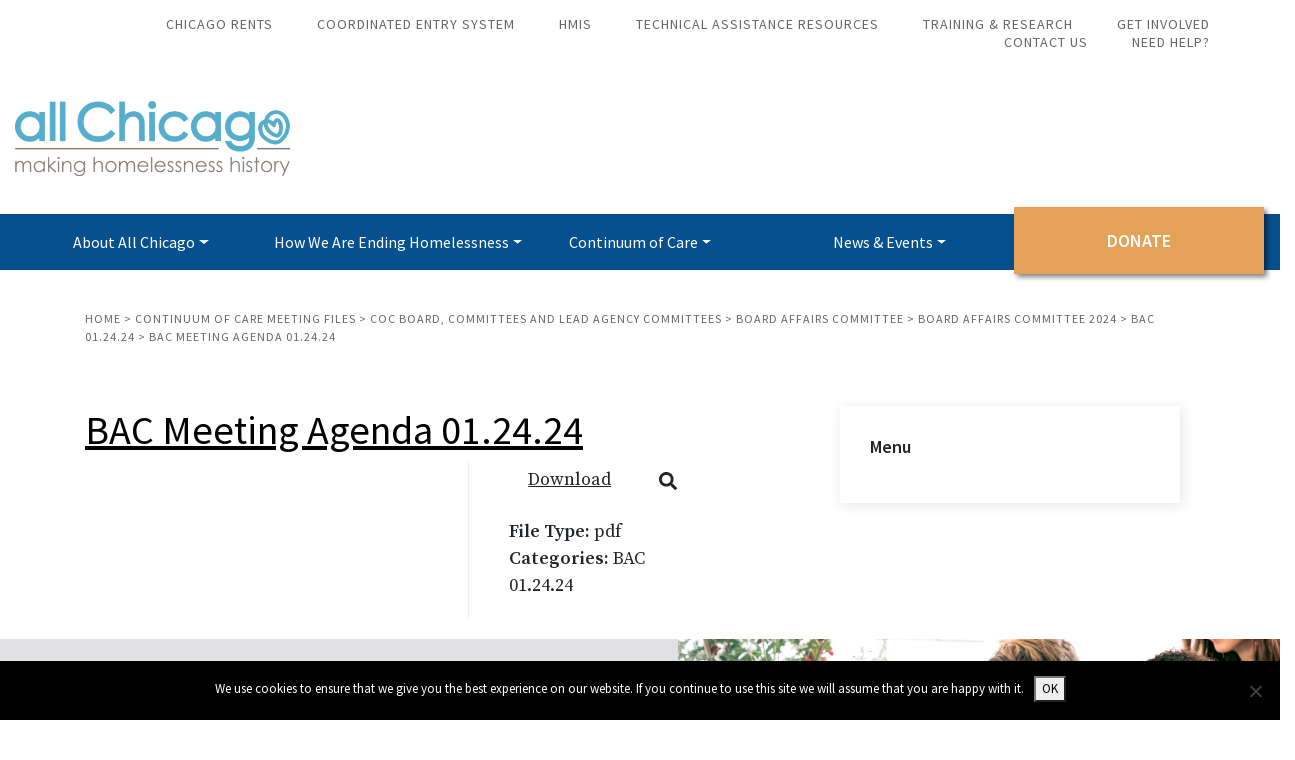

--- FILE ---
content_type: text/css
request_url: https://allchicago.org/wp-content/themes/bootstrap-basic4-child/style.css?ver=1
body_size: 6688
content:
/*
Theme Name: AllChicago.org Theme
Theme URI: 
Template: bootstrap-basic4
Author: 
Author URI:
Description: Custom theme for All Chicago website
Version: 1
License: 
License URI: 
Text Domain: bootstrap-basic4-child
Domain Path:
Tags: 
*/



/* CUSTOM COLOR PALETTE */
:root {
	/* COLORS */
	--global--color-all-chicago-light-blue: #00aed8;
	--global--color-all-chicago-dark-blue: #06508f;
	--global--color-all-chicago-orange: #e6a158;
	--global--color-all-chicago-yellow: #fff10a;
	--global--color-all-chicago-gray: #63666a;
	--global--color-just-black: #000;
	--global--color-just-white: #fff;
}

body {
	/* BLOCK EDITOR PRESETS */
	--wp--preset--color--all-chicago-light-blue: #00aed8;
	--wp--preset--color--all-chicago-dark-blue: #06508f;
	--wp--preset--color--all-chicago-orange: #e6a158;
	--wp--preset--color--all-chicago-yellow: #fff10a;
	--wp--preset--color--all-chicago-gray: #63666a;
	--wp--preset--color--just-black: #000;
	--wp--preset--color--just-white: #fff;
}

.has-all-chicago-light-blue-background-color {
    background-color: #00aed8;
}
 
.has-all-chicago-light-blue-color {
    color: #00aed8;
}
 
.has-all-chicago-light-blue-border-color {
    color: #00aed8;
}

.has-all-chicago-dark-blue-background-color {
    background-color: #06508f;
}
 
.has-all-chicago-dark-blue-color {
    color: #06508f;
}
 
.has-all-chicago-dark-blue-border-color {
    color: #06508f;
}

.has-all-chicago-orange-background-color {
    background-color: #e6a158;
}
 
.has-all-chicago-orange-color {
    color: #e6a158;
}
 
.has-all-chicago-orange-border-color {
    color: #e6a158;
}

.has-all-chicago-yellow-background-color {
    background-color: #fff10a;
}
 
.has-all-chicago-yellow-color {
    color: #fff10a;
}
 
.has-all-chicago-yellow-border-color {
    color: #fff10a;
}

.has-all-chicago-gray-background-color {
    background-color: #63666a;
}
 
.has-all-chicago-gray-color {
    color: #63666a;
}
 
.has-all-chicago-gray-border-color {
    color: #63666a;
}

.has-just-black-background-color {
    background-color: #000;
}
 
.has-just-black-color {
    color: #000;
}
 
.has-just-black-border-color {
    color: #000;
}

.has-just-white-background-color {
    background-color: #fff;
}
 
.has-just-white-color {
    color: #fff;
}
 
.has-just-white-border-color {
    color: #fff;
}



/* TEXT & LINKS */
 html body {
	font-size: 18px;
	font-family: 'Source Serif Pro', serif;
 }
 
 p {
	 line-height: 1.5;
	 margin-bottom: 20px;
 }
 
 h1, h2, h3, h4, h5, h6 {
	 font-weight: 600;
	 font-family: 'Source Sans Pro', sans-serif;
 }
 
 a, body a {
	color: #E6A158;	 
	text-decoration: underline;
 }
 
 a:hover, a:active, a:focus, body a:hover, body a:active, body a:focus {
	color: #06508F;
 }
 
 
 
 /* IMAGES */
 img {
	 max-width: 100%;
	 height: auto;
 }
 
 

/* FORMS */
.gform_wrapper {
	font-family: 'Source Sans Pro', sans-serif;
}

input[type="submit"] {
	color: #fff;
	padding: 8px 30px;
	text-transform: uppercase;
	letter-spacing: 1px;
	background-color: #00ADDA;
	border: 1px solid #00ADDA;
	font-family: 'Source Sans Pro', sans-serif;
}

input[type="submit"]:hover, input[type="submit"]:focus, input[type="submit"]:active {
	background-color: #06508F;
	border-color: #06508F;
}



/* MAIN MENU */
.navbar.bg-light {
	background-color: transparent !important;
}

body .navbar.bg-light {
	background-color: #06508F !important;
}

body .mr-auto {
	width: 100%;
}

ul#bb4-primary-menu li {
	width: 20%;
	text-align: center;
}

ul#bb4-primary-menu li a {
	font-family: 'Source Sans Pro', sans-serif;
	color: #fff;
	font-size: 16px;
	text-decoration: none;
}

ul#bb4-primary-menu li a:hover, ul#bb4-primary-menu li a:focus, ul#bb4-primary-menu li a:active {
	color: #E6A158;
}

ul#bb4-primary-menu li:last-child a {
	text-transform: uppercase;
	color: #fff;
	font-weight: 600;
	font-size: 18px;
	background-color: #E6A158;
	margin-top: -15px;
	margin-bottom: -15px;
	padding-top: 20px;
	padding-bottom: 20px;
	box-shadow: 3px 3px 5px rgba(0,0,0,0.5);
	transition: ease 1s;
}

ul#bb4-primary-menu li:last-child a:hover, ul#bb4-primary-menu li:last-child a:focus, ul#bb4-primary-menu li:last-child a:active {
	background-color: #00AED8;
	text-decoration: none;
}

body .dropdown-menu {
	background-color: #06508F;
}

body .dropdown-item.active {
	background-color: #00AED8;
}

body .dropdown-item.active a {
	color: #E6A158;
}



/* UTILITY NAV */
.utilitynav {
	margin-top: 15px;
	text-align: right;
}

.row.utilitynav {
	margin-left: inherit;
	margin-right: inherit;
}

.utilitynav ul.menu {
	list-style: none;
	margin-left: 0;
	margin-right: 35px;
	margin-bottom: 0;
	line-height: 1;
}

.utilitynav ul.menu li {
	display: inline-block;
	margin-left: 20px;
	margin-right: 20px;
	line-height: 1;
}

.utilitynav ul.menu li a {
	text-transform: uppercase;
	color: #63666A;
	font-size: 14px;
	font-family: 'Source Sans Pro', sans-serif;
	letter-spacing: 1px;
	text-decoration: none;
}

.utilitynav ul.menu li a:hover, .utilitynav ul.menu li a:active, .utilitynav ul.menu li a:focus {
	color: #06508F;
	text-decoration: underline;
}



/* LOGO */
.row.site-branding {
	margin-left: inherit;
	margin-right: inherit;
}

body .site-title {
	margin-top: 0;
}

.site-title img {
	width: 275px;
	height: auto;
	margin-bottom: 20px;
}



/* BUTTONS */
.wp-block-button.aligncenter {
	display: flex;
	align-items: center;
}

.wp-block-button.aligncenter a.wp-block-button__link {
	margin-left: auto;
	margin-right: auto;
}

body .is-style-outline > .wp-block-button__link:not(.has-text-color) {
	color: #000;
}



/* HOMEPAGE */
body #main .post, body #main .page {
	border: none;
}

.home .page-header {
	margin-bottom: 0;
}

.home #content {
	background-position: center top;
	background-repeat: no-repeat;
	background-size: contain;
}

.home #content.row-with-vspace {
	margin-bottom: 0;
}

.home #main article {
	color: #fff;
	text-align: center;
	padding-left: 20%;
	padding-right: 20%;
	padding-top: 80px;
	padding-bottom: 0px;
}

.home #main article h1.entry-title {
	display: none;
}

.home #main article h1 {
	font-weight: 600;
	font-size: 3rem;
	margin-bottom: 40px;
	text-shadow: 2px 2px 5px rgba(0, 0, 0, 1);
}

.home #main article .is-style-outline {
	color: #fff;
	font-family: 'Source Sans Pro', sans-serif;
	border: none;
	border-radius: 3px;
}

.home #main article .wp-block-button__link {
	font-size: 16px;
	-webkit-box-shadow: 2px 2px 5px 0px rgba(0,0,0,0.75);
	-moz-box-shadow: 2px 2px 5px 0px rgba(0,0,0,0.75);
	box-shadow: 2px 2px 5px 0px rgba(0,0,0,0.75);
	background-color: #00AED8;
	border-radius: 3px;
	letter-spacing: 1px;
	padding: 8px 25px;
	border: 2px solid #fff;
	transition: ease 1s;
}

.home #main article .wp-block-button__link:hover, .home #main article .wp-block-button__link:focus, .home #main article .wp-block-button__link:active {
	background-color: #06508F;
	text-decoration: none;
	color: #fff;
}

.homepage-introduction {
	padding: 80px;
}

.homepage-introduction .homepagestats {
	float: right;
	background-color: rgba(0,0,0,0.03);
	padding: 30px 35px;
	margin-left: 180px;
}

.homepage-introduction .homepagestats h2 {
	text-align: right;
	line-height: 30px;
}

.homepage-introduction .homepagestats h5 {
	line-height: 30px;
}

.homepage-introduction .wp-block-separator {
	border-bottom: 1px solid #000;
}

.homepage-introduction .wp-block-separator:not(.is-style-wide):not(.is-style-dots) {
	max-width: 100%;
}

.homepage-introduction p {
	font-family: 'Source Sans Pro', sans-serif;
}

.homepage-introduction .homepagestats table td {
	vertical-align: middle;
	padding-left: 15px;
	padding-right: 15px;
	height: 80px;
}

.homepagestatsnumber {
	color: #E6A158;
	font-size: 30px;
	font-family: 'Source Sans Pro', sans-serif;
}

.homepagestatslabel {
	font-family: 'Source Sans Pro', sans-serif;
	font-size: 16px;
	letter-spacing: 1px;
	font-weight: 600;
}

.homepage-ending {
	background-color: rgba(0,173,218,0.6);
	padding: 80px;
	font-family: 'Source Sans Pro', sans-serif;
}

.homepage-ending h2 .small {
	font-size: 24px;
}

.homepage-ending h2 {
	font-size: 34px;
	margin-bottom: 10px;
}

.homepage-ending hr {
	margin: 0 auto 50px;
	border-bottom: 1px solid rgba(255,255,255,0.3);
}

.homepage-ending .wp-block-separator:not(.is-style-wide):not(.is-style-dots) {
	max-width: 1100px;
	width: 1100px;
}

.homepage-ending h6 {
	font-size: 26px;
	font-weight: 600;
}

.homepage-ending img {
	width: 65px;
	height: 69px;
	opacity: 0.5;
}

.homepage-ending p {
	font-size: 16px;
	padding-left: 12%;
	padding-right: 12%;
}

.homepage-ending .is-style-outline {
	color: #06508F;
	font-family: 'Source Sans Pro', sans-serif;
	border: none;
	border-radius: 3px;
}

.homepage-ending .wp-block-button__link {
	font-size: 16px;
	-webkit-box-shadow: 2px 2px 5px 0px rgba(0,0,0,0.75);
	-moz-box-shadow: 2px 2px 5px 0px rgba(0,0,0,0.75);
	box-shadow: 2px 2px 5px 0px rgba(0,0,0,0.75);
	background-color: #fff;
	border-radius: 3px;
	letter-spacing: 1px;
	padding: 10px 20px;
	border: none;
	transition: ease 1s;
}

.homepage-ending .wp-block-button__link:hover, .homepage-ending .wp-block-button__link:active, .homepage-ending .wp-block-button__link:focus {
	background-color: var(--global--color-all-chicago-yellow);
	text-decoration: none;
	font-weight: bold;
}

.homepage-events {
	padding: 60px 120px;
}

.homepage-events .widget_text {
	float: left;
	width: 50%;
}
 
.homepage-events .widget_text h2 {
	border-bottom: 1px solid #000;
	padding-bottom: 10px;
	width: 240px;
}

.homepage-events .tribe-events-adv-list-widget {
	float: right;
	width: 50%;
}

.homepage-events:after {
  content: "";
  clear: both;
  display: table;
}

.home .eventcategory {
	text-transform: uppercase;
	letter-spacing: 1px;
	font-family: 'Source Sans Pro', sans-serif;
	color: #63666A;
	font-family: 15px;
}

.home .tribe-mini-calendar-event .list-date {
	display: none;
}

.home .tribe-mini-calendar-event .list-info h2 a {
	color: #06508F;
	font-weight: 600;
	font-size: 26px;
	text-decoration: none;
}

.home .tribe-events-duration {
	font-family: 'Source Sans Pro', sans-serif;
	text-transform: uppercase;
	letter-spacing: 1px;
	font-weight: 400;
	font-size: 18px;
}

.home .tribe-mini-calendar-event {
	border-bottom: none;
	margin-bottom: 40px;
}

.home .tribe-events-widget-link {
	display: none;
}

.homepage-news {
	margin-bottom: 130px;
}

.homepage-news h2 {
	text-align: center;
	margin-bottom: 40px;
}

.homepage-news .rpwe-block li {
	border-bottom: none;
	width: 25%;
	display: inline-block;
	text-align: center;
	margin: 0 4% !important;
	border-radius: 5px;
	-webkit-box-shadow: 3px 3px 5px 0px rgba(0,0,0,0.3);
-moz-box-shadow: 3px 3px 5px 0px rgba(0,0,0,0.3);
box-shadow: 3px 3px 5px 0px rgba(0,0,0,0.3);
min-height: 353px;
}

.homepage-news .rpwe-thumb {
	border: none !important;
	max-width: 100%;
	height: auto;
	padding: 0px !important;
	width: 100%;
}

.homepage-news .rpwe-block h3 {
	font-size: 20px !important;
	padding: 20px;
}

.homepage-news .rpwe-block h3 a {
	color: #000;
}

.homepage-news .rpwe-block h3 a:hover, .homepage-news .rpwe-block h3 a:focus, .homepage-news .rpwe-block h3 a:active {
	color: #000;
}

.homepage-feature {
	margin-bottom: 60px;
}

.homepage-feature .wp-block-media-text {
	background-color: #E6A158;
}

.homepage-feature .wp-block-media-text .wp-block-media-text__content {
	padding-left: 14%;
	padding-right: 14%;
	color: #fff;
}

.homepage-feature .wp-block-media-text .wp-block-media-text__content {
	font-family: 'Source Sans Pro', sans-serif;
}

.homepage-feature .is-style-outline {
	color: #fff;
	font-family: 'Source Sans Pro', sans-serif;
	border: none;
	border-radius: 3px;
}

.homepage-feature .wp-block-button__link {
	font-size: 16px;
	-webkit-box-shadow: 2px 2px 5px 0px rgba(0,0,0,0.75);
	-moz-box-shadow: 2px 2px 5px 0px rgba(0,0,0,0.75);
	box-shadow: 2px 2px 5px 0px rgba(0,0,0,0.75);
	background-color: #00AED8;
	border-radius: 3px;
	letter-spacing: 1px;
	padding: 10px 20px;
	border: none;
	transition: ease 1s;
}

.homepage-feature .wp-block-button__link:hover, .homepage-feature .wp-block-button__link:focus, .homepage-feature .wp-block-button__link:active {
	background-color: #06508F;
	text-decoration: none;
}

.homepage-feature .wp-block-media-text h2 {
	color: #fff;
}

.homepage-feature .wp-block-separator {
	border-color: #fff;
}

.home .rpwe-block ul {
	display: flex;
}



/* BREADCRUMBS */
.breadcrumbs {
	margin-bottom: 60px;
}

.breadcrumbs, .breadcrumbs a {
	text-transform: uppercase;
	letter-spacing: 1px;
	font-size: 12px;
	color: #63666A;
	text-decoration: none;
	font-family: 'Source Sans Pro', sans-serif;
}

.breadcrumbs a:hover, .breadcrumbs a:focus, .breadcrumbs a:active {
	color: #E6A158;
	text-decoration: underline;
}



/* DEFAULT PAGE TEMPLATE */
.featuredimage img {
	width: 100%;
	max-width: 100%;
	height: auto;
}

.featuredimage {
	margin-top: 20px;
	margin-bottom: 20px;
}

#main.col-md-9.site-main {
	padding-left: 0;
	float: left;
	width: 60%;
	max-width: 60%;
}

#main.col-md-9.site-main article {
	padding-top: 0;
	padding-left: 0;
}

body #main .attachment .entry-title, body #main .post .entry-title, body #main .page .entry-title {
	font-weight: 600;
}



/* DEFAULT SINGLE PAGE TEMPLATE */
h1 a {
	color: #000;
}

h1 a:hover, h1 a:focus, h1 a:active {
	color: #666;
	text-decoration: none;
}

#main .post .entry-header .entry-meta.entry-date, #main .entry-header .entry-meta.entry-date {
	font-size: 14px;
	letter-spacing: 1px;
	color: #000;
	font-family: 'Source Sans Pro', sans-serif;
	margin-bottom: 40px;
}



/* LANDING PAGE TEMPLATE */
.page-template-page_landingpage .page-header {
	margin-bottom: 0;
}

body.page-template-page_landingpage #main article {
	padding: 0;
}

.page-template-page_landingpage header.entry-header {
	text-align: center;
	color: #fff;
	padding-top: 150px;
	padding-bottom: 150px;
	background-repeat: no-repeat;
	background-position: center center;
	background-size: cover;
	margin-bottom: 20px;
	text-shadow: 2px 2px 5px rgba(0, 0, 0, 1);
}

.page-template-page_landingpage header.entry-header h1 {
	font-size: 3rem;
}

.page-template-page_landingpage .breadcrumbs {
	margin-bottom: 75px;
	padding-left: 10%;
}

.page-template-page_landingpage .entry-content > p {
	padding-left: 10%;
	padding-right: 10%;
}

.page-template-page_landingpage .entry-content > ul {
	padding-left: 10%;
	padding-right: 10%;
}

.page-template-page_landingpage .wp-block-columns {
	padding-left: 10%;
	padding-right: 10%;
	margin-top: 40px;
	margin-bottom: 40px;
}

.page-template-page_landingpage .wp-block-columns .wp-block-column {
	padding-left: 1%;
	padding-right: 1%;
}

.page-template-page_landingpage .wp-block-separator {
	padding-left: 10%;
	padding-right: 10%;
}

.page-template-page_landingpage .page-container h2 {
	color: #06508F;
	margin-bottom: 40px;
	margin-top: 40px;
}

.featuredarea {
	padding-left: 10%;
	padding-right: 10%;
}

.featuredarea p {
	width: 50%;
	float: left;
	margin-right: 10%;
}

.custombox {
	border: 1px solid #63666A;
	padding: 30px;
	width: 30%;
	float: right;
}

.custombox ul li {
	line-height: 2;
	list-style-image: url('https://allchicago.org/wp-content/themes/bootstrap-basic4-child/arrow_black.png');
}

.custombox ul li a {
	color: #000;
	font-family: 'Source Sans Pro', sans-serif;
}

.custombox ul li a:hover, .custombox ul li a:active, .custombox ul li a:focus {
	color: #63666A;
}

.featuredarea:after {
  content: "";
  clear: both;
  display: table;
}

.has-medium-font-size {
	font-size: 28px;
	font-family: 'Source Sans Pro', sans-serif;
}

.wp-block-media-text {
	background-color: rgba(99,102,106,0.1);
}

.wp-block-media-text h2 {
	color: #000;
}

.wp-block-separator:not(.is-style-wide):not(.is-style-dots) {
	max-width: 400px;
}

.wp-block-separator {
	border-bottom: 1px solid #63666A;
}

details {
	margin: 0 auto 40px;
	width: 50%;
}

.col-md-9  details {
	width: 100%;
}

details summary {
	color: #fff;
	font-family: 'Source Sans Pro', sans-serif;
	padding: 10px 30px;
	border-radius: 3px;
	background-color: #00AED8;
	letter-spacing: 1px;
	font-weight: 400;
}

details p {
	padding: 20px;
}

.page-template-page_landingpage .entry-content > h2:not(.has-text-align-center) {
	padding-left: 10%;
}



/* DONATE PAGE TEMPLATE */
.page-template-page_donatepage .page-header {
	margin-bottom: 0;
}

body.page-template-page_donatepage #main article {
	padding: 0;
}

.page-template-page_donatepage header.entry-header {
	text-align: center;
	color: #fff;
	padding-top: 150px;
	padding-bottom: 150px;
	background-repeat: no-repeat;
	background-position: center center;
	background-size: cover;
	margin-bottom: 20px;
	text-shadow: 2px 2px 5px rgba(0, 0, 0, 1);
}

.page-template-page_donatepage header.entry-header h1 {
	font-size: 3rem;
}

.page-template-page_donatepage .breadcrumbs {
	margin-bottom: 75px;
	padding-left: 10%;
}

.page-template-page_donatepage .entry-content p {
	padding-left: 15%;
	padding-right: 15%;
}

.page-template-page_donatepage .entry-content .is-style-outline {
	color: #fff;
	font-family: 'Source Sans Pro', sans-serif;
	border: none;
	border-radius: 3px;
}

.page-template-page_donatepage .entry-content .wp-block-button__link {
	font-size: 16px;
	-webkit-box-shadow: 2px 2px 5px 0px rgba(0,0,0,0.75);
	-moz-box-shadow: 2px 2px 5px 0px rgba(0,0,0,0.75);
	box-shadow: 2px 2px 5px 0px rgba(0,0,0,0.75);
	background-color: #E6A158;
	border-radius: 3px;
	letter-spacing: 1px;
	padding: 10px 20px;
	border: none;
	transition: ease 1s;
}

.page-template-page_donatepage .entry-content .wp-block-button__link:hover, .page-template-page_donatepage .entry-content .wp-block-button__link:active, .page-template-page_donatepage .entry-content .wp-block-button__link:focus {
	background-color: #06508F;
	text-decoration: none;
}

.is-style-outline > .wp-block-button__link:not(.has-background), .wp-block-button__link.is-style-outline:not(.has-background) {
	background-color: #fff;
}

p.donatefeature {
	background-color: rgba(0,173,218,0.6);
	padding-top: 65px;
	padding-bottom: 40px;
	text-align: center;
	font-size: 26px;
	margin-bottom: 0;
	font-family: 'Source Sans Pro', sans-serif;
	margin-top: 60px;
	line-height: 1.2;
}

.page-template-page_donatepage .wp-block-columns {
	background-color: rgba(0,173,218,0.6);
	padding-left: 10%;
	padding-right: 10%;
	padding-bottom: 65px;
	margin-bottom: 60px;
}

.page-template-page_donatepage .wp-block-columns h6 {
	font-size: 26px;
	font-weight: 600;
}

.page-template-page_donatepage .wp-block-columns img {
	width: 65px;
	height: 69px;
	opacity: 0.5;
}

.page-template-page_donatepage .wp-block-columns p {
	font-size: 16px;
	padding-left: 12%;
	padding-right: 12%;
	font-family: 'Source Sans Pro', sans-serif;
}

.page-template-page_donatepage .entry-content details p {
	padding-left: 10%;
	padding-right: 10%;
}



/* BOARD PAGE */
.page-template-page_boardpage .page-header {
	margin-bottom: 0;
}

body.page-template-page_boardpage #main article {
	padding: 0;
}

.page-template-page_boardpage header.entry-header {
	text-align: center;
	color: #fff;
	padding-top: 150px;
	padding-bottom: 150px;
	background-repeat: no-repeat;
	background-position: center center;
	background-size: cover;
	margin-bottom: 20px;
	text-shadow: 2px 2px 5px rgba(0, 0, 0, 1);
}

.page-template-page_boardpage header.entry-header h1 {
	font-size: 3rem;
}

.page-template-page_boardpage .breadcrumbs {
	margin-bottom: 75px;
	padding-left: 15%;
}

.page-template-page_boardpage .entry-content {
	padding-left: 15%;
	padding-right: 15%;
}

.staffblock {
	min-height: 170px;
}

.boardblock, .staffblock {
	width: 33.33%;
	padding-right: 2%;
	margin-bottom: 40px;
	float: left;
	min-height: 100px;
}

.staffblock.executive {
	width: 50%;
	padding-right: 5%;
}

.staffblock:nth-child(3n):after {
	clear: both;
}

.staffblock.executive:nth-child(3n):after {
	clear: inherit;
}

.staffblock:nth-child(2n):after {
	clear: both;
}

.boardblock h3, .staffblock h3 {
	font-weight: bold;
	font-size: 20px;
	margin-bottom: 5px;
}

.boardblock p.affiliation, .staffblock p.jobtitle {
	text-transform: uppercase;
	letter-spacing: 1px;
	font-family: 'Source Sans Pro', sans-serif;
	font-size: 16px;
}



/* STAFF PAGE */
.page-template-page_staffpage .page-header {
	margin-bottom: 0;
}

body.page-template-page_staffpage #main article {
	padding: 0;
}

.page-template-page_staffpage header.entry-header {
	text-align: center;
	color: #fff;
	padding-top: 150px;
	padding-bottom: 150px;
	background-repeat: no-repeat;
	background-position: center center;
	background-size: cover;
	margin-bottom: 20px;
	text-shadow: 2px 2px 5px rgba(0, 0, 0, 1);
}

.page-template-page_staffpage header.entry-header h1 {
	font-size: 3rem;
}

.page-template-page_staffpage .breadcrumbs {
	margin-bottom: 75px;
	padding-left: 10%;
}

.page-template-page_staffpage .entry-content {
	padding-left: 10%;
	padding-right: 10%;
}

.page-template-page_staffpage .wp-block-media-text__content {
	font-family: 'Source Sans Pro', sans-serif;
}

.page-template-page_staffpage .wp-block-media-text__content h2 {
	font-weight: 600;
	font-size: 40px;
	margin-bottom: 0;
}

.page-template-page_staffpage .wp-block-media-text .wp-block-media-text__media {
	padding: 40px;
}

.stafffeaturedimage {
	margin-bottom: 20px;
}



/* LATEST NEWS PAGE */
.page-template-page_latestnews .page-header {
	margin-bottom: 0;
}

body.page-template-page_latestnews #main article {
	padding: 0;
}

.page-template-page_latestnews header.entry-header {
	text-align: center;
	color: #fff;
	padding-top: 150px;
	padding-bottom: 150px;
	background-repeat: no-repeat;
	background-position: center center;
	background-size: cover;
	margin-bottom: 20px;
	text-shadow: 2px 2px 5px rgba(0, 0, 0, 1);
}

.page-template-page_latestnews header.entry-header h1 {
	font-size: 3rem;
}

.page-template-page_latestnews .breadcrumbs {
	margin-bottom: 75px;
	padding-left: 15%;
}

.page-template-page_latestnews .entry-content {
	padding-left: 15%;
	padding-right: 15%;
}

.page-template-page_latestnews .entry-content table td {
	vertical-align: top;
}

.newscategory, .blogblock h2, .blogblock .entry-date, .blogblock .entry-content {
	margin-left: 40px;
}

.blogblock h2 a {
	color: #000;
	font-size: 32px;
	line-height: 1.1;
	text-decoration: none;
}

.blogblock h2 {
	margin-bottom: 0px;
}

.blogblock .entry-date {
	font-family: 'Source Sans Pro', sans-serif;
	text-transform: uppercase;
	letter-spacing: 1px;
	font-size: 16px;
	margin-bottom: 20px;
}

.blogblock .entry-content {
	padding-left: 0;
	padding-right: 0;
	font-family: 'Source Sans Pro', sans-serif;
}

.newscategory ul li {
	list-style: none;
}

.newscategory ul {
	padding-left: 0;
	margin-bottom: 20px;
}

.newscategory ul li a {
	color: #63666A;
	font-size: 16px;
	letter-spacing: 1px;
	font-family: 'Source Sans Pro', sans-serif;
	text-transform: uppercase;
	text-decoration: none;
}



/* BLOG PAGE */
.page-template-page_blog .page-header {
	margin-bottom: 0;
}

body.page-template-page_blog #main article {
	padding: 0;
}

.page-template-page_blog header.entry-header {
	text-align: center;
	color: #fff;
	padding-top: 150px;
	padding-bottom: 150px;
	background-repeat: no-repeat;
	background-position: center center;
	background-size: cover;
	margin-bottom: 20px;
	text-shadow: 2px 2px 5px rgba(0, 0, 0, 1);
}

.page-template-page_blog header.entry-header h1 {
	font-size: 3rem;
}

.page-template-page_blog .breadcrumbs {
	margin-bottom: 75px;
	padding-left: 15%;
}

.page-template-page_blog .entry-content {
	padding-left: 15%;
	padding-right: 15%;
}

.page-template-page_blog .blogblock .entry-content {
	padding-left: 0;
	padding-right: 0;
}

.page-template-page_blog .entry-content table td {
	vertical-align: top;
}



/* IN THE NEWS PAGE */
.page-template-page_inthenews .page-header {
	margin-bottom: 0;
}

body.page-template-page_inthenews #main article {
	padding: 0;
}

.page-template-page_inthenews header.entry-header {
	text-align: center;
	color: #fff;
	padding-top: 150px;
	padding-bottom: 150px;
	background-repeat: no-repeat;
	background-position: center center;
	background-size: cover;
	margin-bottom: 20px;
	text-shadow: 2px 2px 5px rgba(0, 0, 0, 1);
}

.page-template-page_inthenews header.entry-header h1 {
	font-size: 3rem;
}

.page-template-page_inthenews .breadcrumbs {
	margin-bottom: 75px;
	padding-left: 15%;
}

.page-template-page_inthenews .entry-content {
	padding-left: 15%;
	padding-right: 15%;
}

.page-template-page_inthenews .blogblock .entry-content {
	padding-left: 0;
	padding-right: 0;
}

.page-template-page_inthenews .entry-content table td {
	vertical-align: top;
}

.page-template-page_inthenews .newscategory {
	color: #63666A;
	font-size: 16px;
	letter-spacing: 1px;
	font-family: 'Source Sans Pro', sans-serif;
	text-transform: uppercase;
	margin-bottom: 20px;
}



/* EVENTS */
body.events-gridview, body.events-gridview p {
	font-family: 'Source Sans Pro', sans-serif;
}

body .tribe-events-notices {
	background-color: #00AED8;
	color: #fff;
	text-shadow: none;
	border-color: #00AED8;
}

#tribe-events-content a {
	color: #000;
}

#tribe-events .tribe-events-button, #tribe-events .tribe-events-button:hover, #tribe_events_filters_wrapper input[type="submit"], .tribe-events-button, .tribe-events-button.tribe-active:hover, .tribe-events-button.tribe-inactive, .tribe-events-button:hover, .tribe-events-calendar td.tribe-events-present div[id*="tribe-events-daynum-"], .tribe-events-calendar td.tribe-events-present div[id*="tribe-events-daynum-"] > a {
	background-color: #06508F;
}

#tribe-events .tribe-events-button {
	background-color: #666;
	font-family: 'Source Sans Pro', sans-serif;
}

#tribe-bar-filters-wrap, #tribe-bar-views, .tribe-grid-content-wrap, .tribe-events-nav-next, .tribe-events-nav-previous {
	font-family: 'Source Sans Pro', sans-serif;
}

.events-gridview.events-archive #tribe-events-content .tribe-events-category-continuum-of-care-meeting h3 a {
	color: #63666A;
}

.events-gridview.events-archive #tribe-events-content .tribe-events-category-training h3 a {
	color: #E6A158;
}

.events-gridview.events-archive #tribe-events-content .tribe-events-category-special-event h3 a {
	color: #CA0A0D;
}

.events-gridview.events-archive #tribe-events-content .tribe-events-category-all-chicago-meeting h3 a {
	color: #06508F;
}

.events-gridview.events-archive #tribe-events-content .tribe-events-category-other h3 a {
	color: #333;
}



.events-list.events-archive #tribe-events-content .tribe-events-category-continuum-of-care-meeting h3 a {
	color: #63666A;
}

.events-list.events-archive #tribe-events-content .tribe-events-category-training h3 a {
	color: #E6A158;
}

.events-list.events-archive #tribe-events-content .tribe-events-category-special-event h3 a {
	color: #CA0A0D;
}

.events-list.events-archive #tribe-events-content .tribe-events-category-all-chicago-meeting h3 a {
	color: #06508F;
}

.events-list.events-archive #tribe-events-content .tribe-events-category-other h3 a {
	color: #333;
}



/* SEARCH RESULTS */
.search-results .entry-meta {
	display: none;
}

.search-results #main .page, .search-results #main .post {
	padding-top: 0;
	padding-left: 0;
}

.search-results #main .page .entry-title, .search-results #main .post .entry-title {
	font-weight: 400;
}



/* SIDEBAR */
#sidebar-right {
	float: right;
}

#sidebar-right ul li {
	padding-top: 10px;
	padding-bottom: 10px;
	border-bottom: 1px solid #ddd;
}

#sidebar-right ul li:last-child {
	border-bottom: none;
}

#sidebar-right ul li a {
	color: #000;
	text-decoration: none;
}

#sidebar-right ul li a:hover, #sidebar-right ul li a:focus, #sidebar-right ul li a:active {
	text-decoration: underline;
}

.single #sidebar-right ul.sub-menu {
	display: none;
}

#sidebar-right .current_page_item > a {
	font-weight: bold;
}

#sidebar-right ul li, .page #sidebar-right ul li ul li {
	display: none;
}

#sidebar-right ul li.current-menu-ancestor, #sidebar-right ul li.current-menu-parent, #sidebar-right .current_page_item, #sidebar-right ul li.current-menu-ancestor ul li, #sidebar-right ul li.current-menu-parent ul li {
	display: inherit;
}

body #sidebar-left .widget, body #sidebar-right .widget {
	border: none;
	font-family: 'Source Sans Pro', sans-serif;
	box-shadow: 2px 2px 12px rgba(0, 0, 0, 0.1);
	padding: 30px;
}

#sidebar-left .widget .widget-title, #sidebar-right .widget .widget-title {
	font-weight: bold;
}



/* SOCIAL SHARE TOOL */
.ssba.ssbp-wrap {
	display: none;
}

#main article .entry-content .ssba.ssbp-wrap {
	display: inherit;
	margin-top: 40px;
	margin-bottom: 40px;
}

.ssba-share-text {
	text-transform: uppercase;
	color: #000;
	letter-spacing: 1px;
	font-family: 'Source Sans Pro', sans-serif;
}

#main article .entry-content .ssba.ssbp-wrap br {
		display: none;
	}
	#main article .entry-content .ssba.ssbp-wrap p {
		display: inline;
	}



/* TAGS CATEGORIES */
.cat-links a {
	color: #000;
	font-family: 'Source Sans Pro', sans-serif;
}



/* EMAIL SIGNUP */
.home .emailsignup .wp-block-media-text .wp-block-media-text__content {
	padding-left: 14%;
	padding-right: 14%;
	padding-top: 8%;
	padding-bottom: 8%;
}

.home .emailsignup {
	background-color: rgba(99,102,106,0.1);
	color: #333;
	padding: 0;
	margin-bottom: 0px;
}

.home .emailsignup h2 {
	color: #333;
	font-weight: 700;
}

.emailsignup h2 {
	color: #333;
	font-weight: 700;
}

.emailsignup {
	background-color: rgba(99,102,106,0.1);
	padding: 0;
	margin-bottom: 0px;
}

.emailsignup .wp-block-media-text .wp-block-media-text__content {
	padding-left: 14%;
	padding-right: 14%;
	padding-top: 8%;
	padding-bottom: 8%;
}

.home .emailsignup .wp-block-separator:not(.is-style-wide):not(.is-style-dots) {
	max-width: 550px;
	margin-top: 20px;
	margin-bottom: 20px;
	border-bottom-color: #fff;
}

.home .emailsignup .wp-block-separator.is-style-wide {
	color: #fff;
}

.emailsignup .wp-block-separator:not(.is-style-wide):not(.is-style-dots) {
	max-width: 550px;
	margin-top: 20px;
	margin-bottom: 20px;
	border-bottom-color: #00AED8;
}

.emailsignup p {
	font-family: 'Source Sans Pro', sans-serif;
}

.home .emailsignup .is-style-outline {
	color: #fff;
	font-family: 'Source Sans Pro', sans-serif;
	border: none;
	border-radius: 3px;
}

.home .emailsignup .wp-block-button__link {
	font-size: 16px;
	-webkit-box-shadow: 2px 2px 5px 0px rgba(0,0,0,0.75);
	-moz-box-shadow: 2px 2px 5px 0px rgba(0,0,0,0.75);
	box-shadow: 2px 2px 5px 0px rgba(0,0,0,0.75);
	background-color: #00AED8;
	border-radius: 3px;
	letter-spacing: 1px;
	padding: 10px 20px;
	border: none;
	transition: ease 1s;
}

.home .emailsignup .wp-block-button__link:hover, .home .emailsignup .wp-block-button__link:focus, .home .emailsignup .wp-block-button__link:active {
	background-color: #06508F;
	text-decoration: none;
}

.emailsignup .is-style-outline {
	color: #fff;
	font-family: 'Source Sans Pro', sans-serif;
	border: none;
	border-radius: 3px;
}

.emailsignup .wp-block-button__link {
	font-size: 16px;
	-webkit-box-shadow: 2px 2px 5px 0px rgba(0,0,0,0.75);
	-moz-box-shadow: 2px 2px 5px 0px rgba(0,0,0,0.75);
	box-shadow: 2px 2px 5px 0px rgba(0,0,0,0.75);
	background-color: #E6A158;
	border-radius: 3px;
	letter-spacing: 1px;
	padding: 10px 20px;
	border: none;
	transition: ease 1s;
}

.emailsignup .wp-block-button__link:hover, .emailsignup .wp-block-button__link:focus, .emailsignup .wp-block-button__link:active {
	background-color: #06508F;
	text-decoration: none;
}



/* HOW WE ARE ENDING HOMELESSNESS */
#custom_post_widget-272 {
	background-color: rgba(0,173,218,0.6);
	padding: 80px;
	font-family: 'Source Sans Pro', sans-serif;
}

#custom_post_widget-272 h2 .small {
	font-size: 24px;
}

#custom_post_widget-272 h2 {
	font-size: 34px;
	margin-bottom: 10px;
	color: #000;
}

#custom_post_widget-272 hr {
	margin: 0 auto 50px;
	border-bottom: 1px solid rgba(255,255,255,0.3);
}

#custom_post_widget-272 .wp-block-separator:not(.is-style-wide):not(.is-style-dots) {
	max-width: 900px;
	width: 900px;
}

#custom_post_widget-272 h6 {
	font-size: 26px;
	font-weight: 600;
}

#custom_post_widget-272 img {
	width: 65px;
	height: 69px;
	opacity: 0.5;
}

#custom_post_widget-272 p {
	font-size: 16px;
	padding-left: 10%;
	padding-right: 10%;
}

#custom_post_widget-272 .is-style-outline {
	color: #06508F;
	font-family: 'Source Sans Pro', sans-serif;
	border: none;
	border-radius: 3px;
}

#custom_post_widget-272 .wp-block-button__link {
	font-size: 16px;
	-webkit-box-shadow: 2px 2px 5px 0px rgba(0,0,0,0.75);
	-moz-box-shadow: 2px 2px 5px 0px rgba(0,0,0,0.75);
	box-shadow: 2px 2px 5px 0px rgba(0,0,0,0.75);
	background-color: #fff;
	border-radius: 3px;
	letter-spacing: 1px;
	padding: 10px 20px;
	border: none;
	transition: ease 1s;
}

#custom_post_widget-272 .wp-block-button__link:hover, #custom_post_widget-272 .wp-block-button__link:active, #custom_post_widget-272 .wp-block-button__link:focus {
	background-color: #06508F;
	text-decoration: none;
	color: #fff;
}

.page-template-page_landingpage #custom_post_widget-272 .wp-block-columns {
	padding-left: 0;
	padding-right: 0;
	margin-top: 0;
	margin-bottom: 0;
}



/* COVER BLOCK */
.wp-block-cover__inner-container > p, .wp-block-cover__inner-container > h2, .wp-block-cover__inner-container > h3, .wp-block-cover__inner-container > h4, .wp-block-cover__inner-container > h5, .wp-block-cover__inner-container > h6 {
	margin-bottom: 0;
}

.wp-block-cover-image.has-background-dim::before, .wp-block-cover.has-background-dim::before {
	z-index: inherit;
}


.wp-block-cover-image .wp-block-cover__inner-container, .wp-block-cover .wp-block-cover__inner-container {
/*	z-index: inherit; */
}

body .wp-block-cover-image.has-background-dim::before, body .wp-block-cover.has-background-dim::before {
	opacity: 0;
}

body.wp-block-cover-image.has-background-dim:not(.has-background-gradient)::before, body.wp-block-cover-image .wp-block-cover__gradient-background, .wp-block-cover.has-background-dim:not(.has-background-gradient)::before, body.wp-block-cover .wp-block-cover__gradient-background { 
	opacity: 0;
}



/* BUTTON */
body .wp-block-button__link {
	box-shadow: 2px 2px 5px 0px rgba(0,0,0,0.75);
	font-size: 16px;
	border-radius: 3px;
	letter-spacing: 1px;
	padding: 10px 20px;
	transition: ease 0.3s;
	font-family: 'Source Sans Pro', sans-serif;
}

body .wp-block-button__link:hover, body .wp-block-button__link:active, body .wp-block-button__link:focus {
	text-decoration: none;
	background-color: #000;
	color: #fff;
	transform: translateX(1px);
}

.wp-block-button {
	margin-bottom: 5px;
}



/* FOOTER */
.home .footeremailsignup {
	display: none;
}

body .site-footer {
	border: none;
	background-color: #06508F;
	color: #fff;
	padding: 60px 40px;
	background-image: url('https://allchicago.org/wp-content/uploads/2019/10/foote_bg.png');
	background-position: right bottom;
	background-repeat: no-repeat;
}

body .site-footer a {
	color: #fff;
	text-decoration: none;
}

body .site-footer a:hover, body .site-footer a:focus, body .site-footer a:active {
	text-decoration: underline;
}

body .site-footer table td {
	border: none;
}

.footer-left #custom_post_widget-3 {
	margin-bottom: 100px;
}

.footer-left #custom_post_widget-3 img {
	width: 221px;
	height: auto;
}

.footer-left .widget_search {
	margin-bottom: 20px;
}

.footer-left .widget_search input.form-control {
	width: 180px;
	max-width: 180px;
}

.footer-left .widget_search .btn.btn-outline-secondary {
	background-color: #666;
	color: #fff;
	border-color: #666;
	transition: ease 1s;
}

.footer-left .widget_search .btn.btn-outline-secondary:hover, .footer-left .widget_search .btn.btn-outline-secondary:active, .footer-left .widget_search .btn.btn-outline-secondary:focus {
	background-color: #000;
}

.site-footer .col-md-12 {
	border-top: 1px solid #fff;
	padding: 20px 0;
	margin-top: 40px;
}

.site-footer .col-md-6.footer-left {
	padding-left: 0;
}

.site-footer .col-md-6.footer-right {
	padding-right: 0;
	font-family: 'Source Sans Pro', sans-serif;
	font-size: 14px;
	text-align: right;
}

.site-footer .col-md-6.footer-right table {
	float: right;
}

.site-footer .col-md-6.footer-right td {
	vertical-align: top;
	padding: 0 30px;
}

.site-footer .col-md-6.footer-right h4 {
	font-size: 16px;
	font-weight: 600;
}

.site-footer .col-md-6.footer-right p {
	line-height: 2;
}

.site-footer .col-md-12 table {
	font-family: 'Source Sans Pro', sans-serif;
	letter-spacing: 1px;
	width: 100%;
}

.site-footer .col-md-12 table td {
	width: 50%;
}



/* COOKIE NOTICE */
body .cookie-notice-container {
	 font-family: 'Source Sans Pro', sans-serif;
}

body .cn-button.bootstrap {
	background-color: #06508F;
	background-image: linear-gradient(to bottom,#0088cc,#06508F);
}



/* SPECIAL ANNOUNCEMENT */
.special-announcement {
	background-color: #00AED8;
	color: #fff;
}

.special-announcement a, .special-announcement a:hover, .special-announcement a:focus, .special-announcement a:active {
	color: #fff;
	text-decoration: underline;
}

.special-announcement p {
	margin-bottom: 0;
}

.special-announcement summary {
	width: 100%;
	margin: 0 auto;
	padding: 20px 0;
}

.special-announcement details {
	padding: 0;
	font-weight: inherit;
	background-color: inherit;
	width: 80%;
	margin: 0 auto;
}

.special-announcement details p {
	padding: 0;
}


/* MOBILE STYLES */

@media only screen and (max-width: 375px) {
	.home #main article {
		padding-top: 200px;
	}
	.home #main article h1 {
		font-size: 1.5rem;
	}
}

@media only screen and (max-width: 768px) {
	.utilitynav li#menu-item-255, .utilitynav li#menu-item-260 {
		display: none;
	}
	.site-branding .widget {
		text-align: center;
	}
	.utilitynav ul.menu li {
		margin-bottom: 20px;
		margin-left: 0;
		margin-right: 10px;
	}
	.utilitynav li#menu-item-258, .utilitynav li#menu-item-259 {
		display: none;
	}
	.utilitynav ul.menu {
		padding: 0;
		margin: 0
	}
	ul#bb4-primary-menu li {
		width: 100%;
		text-align: left;
		padding-left: 20px;
	}
	ul#bb4-primary-menu li:last-child a {
		background-color: transparent;
		box-shadow: none;
	}
	ul#bb4-primary-menu li:last-child a:hover, ul#bb4-primary-menu li:last-child a:focus, ul#bb4-primary-menu li:last-child a:active {
		background-color: transparent;
	}
	body .dropdown-menu {
		border: none;
	}
	body .navbar-light .navbar-toggler-icon {
		background-image: url("data:image/svg+xml,%3csvg viewBox='0 0 30 30' xmlns='http://www.w3.org/2000/svg'%3e%3cpath stroke='rgba(255, 255, 255, 1)' stroke-width='2' stroke-linecap='round' stroke-miterlimit='10' d='M4 7h22M4 15h22M4 23h22'/%3e%3c/svg%3e");
	}
	body .navbar-light .navbar-toggler {
		border-color: #fff;
	}
	#site-footer .widget_custom_post_widget table td {
		display: block;
		width: 100%;
	}
	body .site-footer .col-md-6.footer-right {
		text-align: left !important;
		padding-left: 0;
	}
	#custom_post_widget-2 tr td {
		text-align: right;
	}
	.site-footer .col-md-6.footer-right table {
		float: none;
		margin-top: 60px;
	}
	.site-footer .col-md-6.footer-right td {
		padding-left: 0;
	}
	.home #main article {
		padding-top: 300px;
		padding-left: 10px;
		padding-right: 10px;
		padding-bottom: 20px;
	}
	.homepage-introduction {
		padding: 10px;
	}
	.home #main article h1 {
		color: #333;
		text-shadow: none;
		font-size: 2rem;
		margin-bottom: 20px;
	}
	.home .homepage-feature .wp-block-media-text .wp-block-media-text__media {
		margin-bottom: 40px;
	}
	.homepage-news .rpwe-block li {
		width: 90%;
		display: block;
		box-shadow: none;
	}
	.home .rpwe-block ul {
		display: block;
	}
	.homepage-events {
		padding: 40px 20px;
	}
	.homepage-events .widget_text {
		float: none;
		width: 100%;
		text-align: center;
	}
	.homepage-events .widget_text h2 {
		width: 100%;
		margin-bottom: 40px;
	}
	.homepage-events .tribe-events-adv-list-widget {
		float: none;
		width: 100%;
	}
	.homepage-ending {
		padding: 40px 20px;
	}
	.homepage-feature .is-style-outline {
		margin-bottom: 20px;
	}
	.homepage-ending .wp-block-separator:not(.is-style-wide):not(.is-style-dots) {
		width: 300px;
		max-width: 300px;
	}
	.wp-block-column {
		margin-bottom: 40px;
	}
	#main article .entry-content .ssba.ssbp-wrap br {
		display: none;
	}
	#main article .entry-content .ssba.ssbp-wrap p {
		display: inline;
	}
	.breadcrumbs {
		padding-left: 30px;
	}
	.wp-block-separator:not(.is-style-wide):not(.is-style-dots) {
		max-width: 70%;
		width: 70%;
	}
	.custombox {
		float: none;
		width: 100%;
	}
	.page-template-page_latestnews img.wp-post-image {
		max-width: 100%;
		height: auto;
	}
	.blogblock table td {
		display: block;
		width: 100%;
	}
	.newscategory, .blogblock h2, .blogblock .entry-date, .blogblock .entry-content {
		margin-left: 0;
	}
	#main.col-md-9.site-main {
		width: 90%;
		max-width: 90%;
		padding-left: 15px;
	}
	.boardblock, .staffblock, .staffblock.executive {
		float: none;
		width: 90%;
		margin-left: auto;
		margin-right: auto;
	}
	.stafffeaturedimage img {
		max-width: 100%;
		width: 90%;
		height: auto;
	}
	body #tribe-events-content .tribe-events-sub-nav li a {
		color: #fff;
	}
}

@media only screen and (min-width: 768px) and (max-width: 768px) {
	.home #main article {
		padding-top: 400px;
	}
	.home #main article h1 {
		font-size: 2rem;
	}
	.homepage-feature .wp-block-media-text .wp-block-media-text__content {
		padding-top: 14%;
		padding-bottom: 14%;
	}
	body #sidebar-right.col-md-4 {
		max-width: 90%;
		float: none;
	}
}

@media only screen and (min-width: 769px) and (max-width: 1399px) {
	.homepage-introduction .homepagestats {
		margin-left: 40px;
		width: 60%;
	}
} 

@media only screen and (min-width: 1400px) {
	.home #main article {
		padding-top: 140px;
		padding-bottom: 100px;
	}
	.homepage-introduction .homepagestats {
		margin-left: 40px;
		width: 60%;
	}
	.homepage-introduction {
		padding: 140px 80px 140px;
	}
}

@media only screen and (min-width: 1400px) {
	.home #main article {
		padding-top: 20%;
	}
	.homepage-introduction {
		padding-top: 0;
	}
}

--- FILE ---
content_type: application/javascript; charset=UTF-8
request_url: https://allchicago.org/cdn-cgi/challenge-platform/scripts/jsd/main.js
body_size: 8969
content:
window._cf_chl_opt={AKGCx8:'b'};~function(X6,MW,MR,MS,ME,MP,MK,MN,X0,X2){X6=a,function(k,M,XS,X5,X,f){for(XS={k:235,M:353,X:433,f:286,x:315,T:450,c:333,g:399,h:406,O:256},X5=a,X=k();!![];)try{if(f=parseInt(X5(XS.k))/1*(-parseInt(X5(XS.M))/2)+parseInt(X5(XS.X))/3*(-parseInt(X5(XS.f))/4)+parseInt(X5(XS.x))/5*(-parseInt(X5(XS.T))/6)+-parseInt(X5(XS.c))/7+-parseInt(X5(XS.g))/8+parseInt(X5(XS.h))/9+parseInt(X5(XS.O))/10,M===f)break;else X.push(X.shift())}catch(x){X.push(X.shift())}}(G,343789),MW=this||self,MR=MW[X6(360)],MS={},MS[X6(334)]='o',MS[X6(278)]='s',MS[X6(202)]='u',MS[X6(329)]='z',MS[X6(295)]='n',MS[X6(223)]='I',MS[X6(411)]='b',ME=MS,MW[X6(268)]=function(M,X,x,T,f0,Xp,Xt,XG,g,O,y,I,C,Z,J){if(f0={k:358,M:374,X:378,f:327,x:209,T:378,c:198,g:362,h:221,O:198,m:221,y:258,n:326,I:280,v:410,C:304,Z:373,J:359,l:448,H:356,b:356,L:241},Xp={k:446,M:280,X:316},Xt={k:217,M:210,X:232,f:195},XG=X6,g={'UWmQN':function(H,L){return L===H},'AaOJF':function(H,L){return L===H},'AOpvz':function(H,L,o,U){return H(L,o,U)},'aDUen':function(H,L,o){return H(L,o)},'xfHnJ':function(H,L,o){return H(L,o)}},g[XG(f0.k)](null,X)||g[XG(f0.M)](void 0,X))return T;for(O=MY(X),M[XG(f0.X)][XG(f0.f)]&&(O=O[XG(f0.x)](M[XG(f0.T)][XG(f0.f)](X))),O=M[XG(f0.c)][XG(f0.g)]&&M[XG(f0.h)]?M[XG(f0.O)][XG(f0.g)](new M[(XG(f0.m))](O)):function(H,Xa,L){for(Xa=XG,H[Xa(Xp.k)](),L=0;L<H[Xa(Xp.M)];H[L+1]===H[L]?H[Xa(Xp.X)](L+1,1):L+=1);return H}(O),y='nAsAaAb'.split('A'),y=y[XG(f0.y)][XG(f0.n)](y),I=0;I<O[XG(f0.I)];I++)if(C=O[I],Z=g[XG(f0.v)](Mq,M,X,C),y(Z)){if(XG(f0.C)===XG(f0.Z))return;else J='s'===Z&&!M[XG(f0.J)](X[C]),XG(f0.l)===x+C?g[XG(f0.H)](h,x+C,Z):J||g[XG(f0.b)](h,x+C,X[C])}else g[XG(f0.L)](h,x+C,Z);return T;function h(H,L,Xw){Xw=a,Object[Xw(Xt.k)][Xw(Xt.M)][Xw(Xt.X)](T,L)||(T[L]=[]),T[L][Xw(Xt.f)](H)}},MP=X6(208)[X6(234)](';'),MK=MP[X6(258)][X6(326)](MP),MW[X6(426)]=function(k,M,f4,f3,Xk,X,x,T,g,h){for(f4={k:438,M:280,X:311,f:424,x:195,T:452},f3={k:224,M:444,X:255,f:352,x:442},Xk=X6,X={'cZPjF':function(O,m){return O(m)},'jwgih':function(O,m){return O<m}},x=Object[Xk(f4.k)](M),T=0;T<x[Xk(f4.M)];T++)if(g=x[T],g==='f'&&(g='N'),k[g]){for(h=0;X[Xk(f4.X)](h,M[x[T]][Xk(f4.M)]);-1===k[g][Xk(f4.f)](M[x[T]][h])&&(MK(M[x[T]][h])||k[g][Xk(f4.x)]('o.'+M[x[T]][h])),h++);}else k[g]=M[x[T]][Xk(f4.T)](function(O,XM,y){return(XM=Xk,XM(f3.k)===XM(f3.M))?(y=g[XM(f3.X)],x[XM(f3.f)](+X[XM(f3.x)](T,y.t))):'o.'+O})},MN=null,X0=Mp(),X2=function(xU,xo,xL,xr,xC,XZ,M,X,f,x){return xU={k:435,M:204,X:400,f:239,x:387,T:226},xo={k:382,M:372,X:239,f:369,x:336,T:384,c:312,g:434,h:350,O:343,m:281,y:350,n:242,I:216,v:265,C:195,Z:199,J:265,l:384,H:312,b:322,L:305,o:420,U:384,i:276,A:276,e:279,W:384},xL={k:252,M:280},xr={k:196,M:204,X:414,f:322,x:280,T:276,c:217,g:210,h:232,O:320,m:217,y:210,n:232,I:217,v:317,C:260,Z:260,J:269,l:313,H:403,b:195,L:393,o:412,U:403,i:409,A:212,e:195,W:246,R:207,S:195,E:428,s:384,Y:229,P:216,K:390,j:402,N:317,B:367,F:269,d:237,V:375,z:282,Q:363,D:330,w0:386,w1:383,w2:347,w3:396,w4:440,w5:313,w6:195,w7:363,w8:420,w9:283},xC={k:322},XZ=X6,M={'rrPVz':XZ(xU.k),'zwMyp':function(T,c){return c==T},'iEJAK':function(T,c){return T===c},'Rqqtt':XZ(xU.M),'ueSnh':function(T,c){return T+c},'xkiWW':function(T,c){return T===c},'PbEgP':function(T,c){return T==c},'tELLD':function(T,c){return T-c},'VTFRB':function(T,c){return T|c},'KDgVf':function(T,c){return c&T},'nDSaJ':function(T,c){return T(c)},'ADjPy':function(T,c){return T-c},'rPGkf':function(T,c){return T>c},'OOHYn':function(T,c){return T<<c},'oCteg':function(T,c){return T==c},'tUHFl':function(T,c){return T<c},'YGtSO':function(T,c){return T|c},'ZKOTe':function(T,c){return T-c},'ridsT':XZ(xU.X),'xOlCb':function(T,c){return c|T},'rnLwG':function(T,c){return T>c},'IKzLi':function(T,c){return c&T},'HXvgq':function(T,c){return T(c)},'mXGAH':function(T,c){return T<c},'QOPYn':function(T,c){return T<<c},'LTSZG':function(T,c){return c&T},'nXhyf':function(T,c){return T-c},'dSUnB':function(T,c){return c==T},'feWrx':function(T,c){return c!==T},'nCXKL':XZ(xU.f),'JJQhm':function(T,c){return T&c},'MjigF':function(T,c){return T(c)},'BRkTi':function(T,c){return c!=T},'XwvVr':function(T,c){return c*T},'qdxta':function(T,c){return T(c)},'AfNwV':function(T,c){return T==c},'AaNMM':function(T,c){return T(c)},'ZyNUE':function(T,c){return c!=T},'nhmxH':function(T,c){return T(c)},'fNNyC':function(T,c){return c==T}},X=String[XZ(xU.x)],f={'h':function(T,xv,XJ){return xv={k:413,M:276},XJ=XZ,M[XJ(xC.k)](null,T)?'':f.g(T,6,function(c,Xl){return Xl=XJ,M[Xl(xv.k)][Xl(xv.M)](c)})},'g':function(T,O,y,XH,I,C,Z,J,H,L,o,U,i,A,W,R,xH,S,E,s,xl){if(XH=XZ,I={'aNrlK':function(Y,P){return Y==P},'FIHCn':function(Y,P){return Y(P)}},M[XH(xr.k)](XH(xr.M),M[XH(xr.X)])){if(M[XH(xr.f)](null,T))return'';for(Z={},J={},H='',L=2,o=3,U=2,i=[],A=0,W=0,R=0;R<T[XH(xr.x)];R+=1)if(S=T[XH(xr.T)](R),Object[XH(xr.c)][XH(xr.g)][XH(xr.h)](Z,S)||(Z[S]=o++,J[S]=!0),E=M[XH(xr.O)](H,S),Object[XH(xr.m)][XH(xr.y)][XH(xr.n)](Z,E))H=E;else{if(Object[XH(xr.I)][XH(xr.g)][XH(xr.h)](J,H)){if(M[XH(xr.v)](XH(xr.C),XH(xr.Z))){if(256>H[XH(xr.J)](0)){for(C=0;C<U;A<<=1,M[XH(xr.l)](W,M[XH(xr.H)](O,1))?(W=0,i[XH(xr.b)](y(A)),A=0):W++,C++);for(s=H[XH(xr.J)](0),C=0;8>C;A=M[XH(xr.L)](A<<1,M[XH(xr.o)](s,1)),W==M[XH(xr.U)](O,1)?(W=0,i[XH(xr.b)](M[XH(xr.i)](y,A)),A=0):W++,s>>=1,C++);}else{for(s=1,C=0;C<U;A=A<<1|s,W==M[XH(xr.A)](O,1)?(W=0,i[XH(xr.e)](y(A)),A=0):W++,s=0,C++);for(s=H[XH(xr.J)](0),C=0;M[XH(xr.W)](16,C);A=M[XH(xr.R)](A,1)|s&1,O-1==W?(W=0,i[XH(xr.S)](y(A)),A=0):W++,s>>=1,C++);}L--,M[XH(xr.E)](0,L)&&(L=Math[XH(xr.s)](2,U),U++),delete J[H]}else return xl={k:435,M:276},I[XH(xr.Y)](null,i)?'':x.g(T,6,function(P,Xr){return Xr=XH,Xr(xl.k)[Xr(xl.M)](P)})}else for(s=Z[H],C=0;M[XH(xr.P)](C,U);A=M[XH(xr.K)](A<<1.87,s&1.24),W==M[XH(xr.j)](O,1)?(W=0,i[XH(xr.S)](y(A)),A=0):W++,s>>=1,C++);H=(L--,M[XH(xr.l)](0,L)&&(L=Math[XH(xr.s)](2,U),U++),Z[E]=o++,String(S))}if(H!==''){if(M[XH(xr.N)](M[XH(xr.B)],M[XH(xr.B)])){if(Object[XH(xr.m)][XH(xr.y)][XH(xr.n)](J,H)){if(256>H[XH(xr.J)](0)){for(C=0;C<U;A<<=1,O-1==W?(W=0,i[XH(xr.e)](y(A)),A=0):W++,C++);for(s=H[XH(xr.F)](0),C=0;8>C;A=M[XH(xr.R)](A,1)|1&s,W==O-1?(W=0,i[XH(xr.S)](y(A)),A=0):W++,s>>=1,C++);}else{for(s=1,C=0;C<U;A=M[XH(xr.d)](A<<1,s),W==O-1?(W=0,i[XH(xr.e)](y(A)),A=0):W++,s=0,C++);for(s=H[XH(xr.F)](0),C=0;M[XH(xr.V)](16,C);A=A<<1|M[XH(xr.o)](s,1),O-1==W?(W=0,i[XH(xr.b)](y(A)),A=0):W++,s>>=1,C++);}L--,M[XH(xr.E)](0,L)&&(L=Math[XH(xr.s)](2,U),U++),delete J[H]}else for(s=Z[H],C=0;C<U;A=A<<1|M[XH(xr.z)](s,1),M[XH(xr.E)](W,O-1)?(W=0,i[XH(xr.S)](M[XH(xr.Q)](y,A)),A=0):W++,s>>=1,C++);L--,L==0&&U++}else xH={k:284,M:330},i[XH(xr.D)]=5e3,x[XH(xr.w0)]=function(Xb){Xb=XH,I[Xb(xH.k)](C,Xb(xH.M))}}for(s=2,C=0;M[XH(xr.w1)](C,U);A=M[XH(xr.w2)](A,1)|M[XH(xr.w3)](s,1),W==M[XH(xr.w4)](O,1)?(W=0,i[XH(xr.e)](y(A)),A=0):W++,s>>=1,C++);for(;;)if(A<<=1,M[XH(xr.w5)](W,O-1)){i[XH(xr.w6)](M[XH(xr.w7)](y,A));break}else W++;return i[XH(xr.w8)]('')}else return i&&x[XH(xr.w9)]?T[XH(xr.w9)]():''},'j':function(T,xb,XL){return xb={k:269},XL=XZ,null==T?'':M[XL(xL.k)]('',T)?null:f.i(T[XL(xL.M)],32768,function(c,Xo){return Xo=XL,T[Xo(xb.k)](c)})},'i':function(T,O,y,XU,I,C,Z,J,H,L,o,U,i,A,W,R,E,S){if(XU=XZ,M[XU(xo.k)](M[XU(xo.M)],XU(xo.X)))X[XU(xo.f)](XU(xo.x),U);else{for(I=[],C=4,Z=4,J=3,H=[],U=y(0),i=O,A=1,L=0;3>L;I[L]=L,L+=1);for(W=0,R=Math[XU(xo.T)](2,2),o=1;R!=o;S=M[XU(xo.c)](U,i),i>>=1,i==0&&(i=O,U=M[XU(xo.g)](y,A++)),W|=(0<S?1:0)*o,o<<=1);switch(W){case 0:for(W=0,R=Math[XU(xo.T)](2,8),o=1;M[XU(xo.h)](o,R);S=U&i,i>>=1,0==i&&(i=O,U=y(A++)),W|=M[XU(xo.O)](0<S?1:0,o),o<<=1);E=M[XU(xo.m)](X,W);break;case 1:for(W=0,R=Math[XU(xo.T)](2,16),o=1;M[XU(xo.y)](o,R);S=U&i,i>>=1,M[XU(xo.n)](0,i)&&(i=O,U=y(A++)),W|=(M[XU(xo.I)](0,S)?1:0)*o,o<<=1);E=M[XU(xo.v)](X,W);break;case 2:return''}for(L=I[3]=E,H[XU(xo.C)](E);;){if(A>T)return'';for(W=0,R=Math[XU(xo.T)](2,J),o=1;M[XU(xo.Z)](o,R);S=i&U,i>>=1,0==i&&(i=O,U=y(A++)),W|=M[XU(xo.O)](0<S?1:0,o),o<<=1);switch(E=W){case 0:for(W=0,R=Math[XU(xo.T)](2,8),o=1;R!=o;S=M[XU(xo.c)](U,i),i>>=1,0==i&&(i=O,U=M[XU(xo.J)](y,A++)),W|=o*(0<S?1:0),o<<=1);I[Z++]=X(W),E=Z-1,C--;break;case 1:for(W=0,R=Math[XU(xo.l)](2,16),o=1;o!=R;S=M[XU(xo.H)](U,i),i>>=1,M[XU(xo.b)](0,i)&&(i=O,U=y(A++)),W|=(0<S?1:0)*o,o<<=1);I[Z++]=M[XU(xo.L)](X,W),E=Z-1,C--;break;case 2:return H[XU(xo.o)]('')}if(C==0&&(C=Math[XU(xo.U)](2,J),J++),I[E])E=I[E];else if(Z===E)E=L+L[XU(xo.i)](0);else return null;H[XU(xo.C)](E),I[Z++]=L+E[XU(xo.A)](0),C--,L=E,M[XU(xo.e)](0,C)&&(C=Math[XU(xo.W)](2,J),J++)}}}},x={},x[XZ(xU.T)]=f.h,x}(),X3();function MY(k,XF,X9,M){for(XF={k:209,M:438,X:262},X9=X6,M=[];k!==null;M=M[X9(XF.k)](Object[X9(XF.M)](k)),k=Object[X9(XF.X)](k));return M}function Md(){return MF()!==null}function X1(f,x,fN,XC,T,c,g,h,O,m,y,n,I,v,C){if(fN={k:437,M:344,X:392,f:453,x:203,T:230,c:231,g:309,h:341,O:299,m:194,y:339,n:416,I:404,v:195,C:197,Z:269,J:236,l:349,H:389,b:234,L:432,o:425,U:218,i:427,A:259,e:253,W:255,R:300,S:354,E:292,s:267,Y:228,P:226,K:233,j:218,N:337,B:218,F:337,d:307,V:218,z:287,Q:381,D:254,w0:330,w1:340,w2:323,w3:386,w4:266},XC=X6,T={'VoelB':function(Z,J){return Z<J},'GbEWB':function(Z,J){return Z==J},'JJGac':function(Z,J){return Z-J},'wCUju':function(Z,J){return Z(J)},'HQZUR':function(Z,J){return Z>J},'TFDou':function(Z,J){return J==Z},'PanqU':function(Z,J){return Z(J)},'NhNeQ':XC(fN.k),'nmwCa':XC(fN.M),'AczGw':function(Z,J){return Z+J},'HagDX':XC(fN.X),'DnXqa':XC(fN.f),'bXawj':XC(fN.x),'aFLFl':XC(fN.T)},!T[XC(fN.c)](Mz,0))return![];g=(c={},c[XC(fN.g)]=f,c[XC(fN.h)]=x,c);try{if(XC(fN.O)===T[XC(fN.m)]){for(K=1,j=0;T[XC(fN.y)](N,B);d=V<<1|z,T[XC(fN.n)](Q,T[XC(fN.I)](D,1))?(w0=0,w1[XC(fN.v)](T[XC(fN.C)](w2,w3)),w4=0):w5++,w6=0,F++);for(w7=w8[XC(fN.Z)](0),w9=0;T[XC(fN.J)](16,ww);wa=1.1&wM|wk<<1.21,T[XC(fN.l)](wX,wf-1)?(wx=0,wT[XC(fN.v)](wc(wg)),wh=0):wO++,wm>>=1,wG++);}else for(h=T[XC(fN.H)][XC(fN.b)]('|'),O=0;!![];){switch(h[O++]){case'0':m=T[XC(fN.L)](T[XC(fN.o)],MW[XC(fN.U)][XC(fN.i)])+T[XC(fN.A)]+y.r+T[XC(fN.e)];continue;case'1':y=MW[XC(fN.W)];continue;case'2':n={},n[XC(fN.R)]=g,n[XC(fN.S)]=v,n[XC(fN.E)]=XC(fN.s),C[XC(fN.Y)](X2[XC(fN.P)](n));continue;case'3':v=(I={},I[XC(fN.K)]=MW[XC(fN.j)][XC(fN.K)],I[XC(fN.N)]=MW[XC(fN.B)][XC(fN.F)],I[XC(fN.d)]=MW[XC(fN.V)][XC(fN.d)],I[XC(fN.z)]=MW[XC(fN.V)][XC(fN.Q)],I[XC(fN.D)]=X0,I);continue;case'4':C[XC(fN.w0)]=2500;continue;case'5':C[XC(fN.w1)](T[XC(fN.w2)],m);continue;case'6':C[XC(fN.w3)]=function(){};continue;case'7':C=new MW[(XC(fN.w4))]();continue}break}}catch(J){}}function Mp(fW,Xv){return fW={k:283,M:283},Xv=X6,crypto&&crypto[Xv(fW.k)]?crypto[Xv(fW.M)]():''}function Mq(k,M,X,XB,X8,x,T,m,y,n,I,C,g){x=(XB={k:451,M:308,X:248,f:334,x:215,T:308,c:439,g:244,h:296,O:234,m:264,y:319,n:352,I:270,v:394,C:198,Z:238,J:198,l:205,H:200},X8=X6,{'eFukQ':X8(XB.k),'MddDj':function(h){return h()},'NuiAS':function(h,O){return h>O},'QMpJP':function(h,O){return h/O},'ZIVGc':function(h,O){return O==h},'FmWmQ':function(h,O){return O==h},'NwMNy':function(h,O){return O===h},'hHqJB':X8(XB.M)});try{T=M[X]}catch(h){return'i'}if(x[X8(XB.X)](null,T))return T===void 0?'u':'x';if(X8(XB.f)==typeof T)try{if(x[X8(XB.x)](X8(XB.T),typeof T[X8(XB.c)])){if(X8(XB.g)===X8(XB.g))return T[X8(XB.c)](function(){}),'p';else for(m=x[X8(XB.h)][X8(XB.O)]('|'),y=0;!![];){switch(m[y++]){case'0':n=3600;continue;case'1':I=x[X8(XB.m)](f);continue;case'2':if(x[X8(XB.y)](C-I,n))return![];continue;case'3':return!![];case'4':C=x[X8(XB.n)](x[X8(XB.I)](T[X8(XB.v)](),1e3));continue}break}}}catch(m){}return k[X8(XB.C)][X8(XB.Z)](T)?'a':T===k[X8(XB.J)]?'D':!0===T?'T':x[X8(XB.l)](!1,T)?'F':(g=typeof T,x[X8(XB.H)]==g?Ms(k,T)?'N':'f':ME[g]||'?')}function a(w,k,M,X){return w=w-194,M=G(),X=M[w],X}function MD(fH,XO,M,X,f,x,T,c,g){for(fH={k:321,M:447,X:419,f:234,x:352,T:394},XO=X6,M={},M[XO(fH.k)]=XO(fH.M),M[XO(fH.X)]=function(h,O){return h-O},X=M,f=X[XO(fH.k)][XO(fH.f)]('|'),x=0;!![];){switch(f[x++]){case'0':T=MQ();continue;case'1':if(X[XO(fH.X)](g,T)>c)return![];continue;case'2':c=3600;continue;case'3':g=Math[XO(fH.x)](Date[XO(fH.T)]()/1e3);continue;case'4':return!![]}break}}function X3(xq,xs,xR,xW,Xi,k,M,X,f,x){if(xq={k:271,M:332,X:455,f:263,x:336,T:255,c:243,g:302,h:294,O:213,m:297,y:325,n:355,I:369,v:369,C:301,Z:227},xs={k:345,M:449,X:213,f:302,x:332,T:227,c:370},xR={k:397},xW={k:288,M:274},Xi=X6,k={'GfCXX':function(T,c){return T(c)},'zRADD':function(T){return T()},'NagCV':Xi(xq.k),'wmrgO':function(T,c){return c!==T},'oxygR':Xi(xq.M),'OBwjw':Xi(xq.X),'mFoMa':Xi(xq.f),'oBtbA':function(T){return T()},'pZDdL':Xi(xq.x)},M=MW[Xi(xq.T)],!M)return;if(!k[Xi(xq.c)](MD))return;if(X=![],f=function(XA){if(XA=Xi,!X){if(X=!![],!MD())return;k[XA(xR.k)](MB,function(T,Xe){Xe=XA,Xe(xW.k)===Xe(xW.M)?f=x[T]:X4(M,T)})}},MR[Xi(xq.g)]!==k[Xi(xq.h)]){if(k[Xi(xq.O)](k[Xi(xq.m)],k[Xi(xq.y)]))k[Xi(xq.n)](f);else return}else MW[Xi(xq.I)]?MR[Xi(xq.v)](k[Xi(xq.C)],f):(x=MR[Xi(xq.Z)]||function(){},MR[Xi(xq.Z)]=function(xE,XW,c){xE={k:243},XW=Xi,c={'hVqhN':function(g,Xu){return Xu=a,k[Xu(xE.k)](g)}},XW(xs.k)!==k[XW(xs.M)]?(x(),k[XW(xs.X)](MR[XW(xs.f)],XW(xs.x))&&(MR[XW(xs.T)]=x,f())):c[XW(xs.c)](M)})}function MV(fI,Xc,k,M){if(fI={k:219,M:251,X:335},Xc=X6,k={'hikXt':function(X,f){return X(f)},'gqfji':function(X,f,x){return X(f,x)},'wKkGT':function(X,f){return X*f}},M=MF(),M===null)return;MN=(MN&&k[Xc(fI.k)](clearTimeout,MN),k[Xc(fI.M)](setTimeout,function(){MB()},k[Xc(fI.X)](M,1e3)))}function MF(fg,XT,M,X,f,x){if(fg={k:240,M:255,X:295,f:257,x:257},XT=X6,M={},M[XT(fg.k)]=function(T,c){return c!==T},X=M,f=MW[XT(fg.M)],!f)return null;if(x=f.i,X[XT(fg.k)](typeof x,XT(fg.X))||x<30){if(XT(fg.f)===XT(fg.x))return null;else X(f)}return x}function G(xP){return xP='OnOci,CHrLt,xfHnJ,AfNwV,zRADD,agWOS,style,rPGkf,KgnQP,ZIVGc,cloudflare-invisible,ghYfQ,gqfji,dSUnB,bXawj,JBxy9,__CF$cv$params,14731260boYsKn,QcmsO,includes,DnXqa,zmQhP,api,getPrototypeOf,PXJIS,MddDj,AaNMM,XMLHttpRequest,jsd,pRIb1,charCodeAt,QMpJP,xnYAk,contentDocument,http-code:,ViIaC,onerror,charAt,tpzgy,string,fNNyC,length,qdxta,IKzLi,randomUUID,FIHCn,GLhRi,52lfzCTM,pkLOA2,zeYAe,Function,toString,sid,source,lXYpK,oxygR,number,eFukQ,OBwjw,TIOCg,orIxx,errorInfoObject,pZDdL,readyState,tEegZ,Fxpnr,nhmxH,kgHvS,LRmiB4,function,AdeF3,dxUgU,jwgih,JJQhm,PbEgP,navigator,1265uFkjiU,splice,xkiWW,tVMtp,NuiAS,ueSnh,mzrgI,zwMyp,aFLFl,vwPdw,mFoMa,bind,getOwnPropertyNames,contentWindow,symbol,timeout,random,loading,4151679WGELUB,object,wKkGT,DOMContentLoaded,SSTpq3,ccOAF,VoelB,open,TYlZ6,iframe,XwvVr,1|0|7|5|4|6|3|2,qWXAU,postMessage,QOPYn,parent,TFDou,BRkTi,removeChild,floor,2OUSrgo,chctx,oBtbA,aDUen,xhr-error,UWmQN,isNaN,document,location,from,HXvgq,KCwmv,event,log,ridsT,AKApF,addEventListener,hVqhN,sZOtP,nCXKL,WIPsU,AaOJF,rnLwG,success,EODac,Object,/jsd/oneshot/d251aa49a8a3/0.4736547135780799:1769592083:v7vhFtxJSV-gjvp0c81C02BTJPiqCdIGhVQiu4lL9bA/,stringify,aUjz8,feWrx,mXGAH,pow,[native code],ontimeout,fromCharCode,sjsPb,nmwCa,YGtSO,BnNVa,/cdn-cgi/challenge-platform/h/,VTFRB,now,MMZLk,LTSZG,GfCXX,error on cf_chl_props,1342616QxwJxZ,GJfrW,QLuvg,ZKOTe,tELLD,JJGac,WwXHJ,1207476VinaGa,clientInformation,display: none,nDSaJ,AOpvz,boolean,KDgVf,rrPVz,Rqqtt,VAdVS,GbEWB,eQUEP,8|9|2|3|0|4|1|6|7|5|10,AtFES,join,onload,status,error,indexOf,HagDX,rxvNi8,AKGCx8,oCteg,nDpwp,body,createElement,AczGw,36681JhLshK,MjigF,oX8+0-k76zejhPrdOAVn9ED4mcMxBaJ5iqUSCbvwy$1f3tsuKpINQFGRLWlZTYg2H,NGYTj,kCvTb,keys,catch,nXhyf,nMTsU,cZPjF,TfGiE,nTYQT,ALkBD,sort,2|0|3|1|4,d.cookie,NagCV,3954eZfksu,0|1|4|2|3,map,/b/ov1/0.4736547135780799:1769592083:v7vhFtxJSV-gjvp0c81C02BTJPiqCdIGhVQiu4lL9bA/,tabIndex,rDqbo,NhNeQ,push,iEJAK,wCUju,Array,ZyNUE,hHqJB,appendChild,undefined,/invisible/jsd,BaEoC,NwMNy,href,OOHYn,_cf_chl_opt;JJgc4;PJAn2;kJOnV9;IWJi4;OHeaY1;DqMg0;FKmRv9;LpvFx1;cAdz2;PqBHf2;nFZCC5;ddwW5;pRIb1;rxvNi8;RrrrA2;erHi9,concat,hasOwnProperty,CaRSn,ADjPy,wmrgO,detail,FmWmQ,tUHFl,prototype,_cf_chl_opt,hikXt,Jugpd,Set,uGOap,bigint,yVDGV,YiNXz,jjgrIwi,onreadystatechange,send,aNrlK,POST,PanqU,call,CnwA5,split,176899RkjRZm,HQZUR,xOlCb,isArray'.split(','),G=function(){return xP},G()}function Ms(M,X,XE,X7,f,x){return XE={k:247,M:385,X:289,f:289,x:217,T:290,c:232,g:424,h:247},X7=X6,f={},f[X7(XE.k)]=X7(XE.M),x=f,X instanceof M[X7(XE.X)]&&0<M[X7(XE.f)][X7(XE.x)][X7(XE.T)][X7(XE.c)](X)[X7(XE.g)](x[X7(XE.h)])}function Mj(f7,XX,X,f,x,T,c,g,h,O){X=(f7={k:407,M:314,X:272,f:418,x:234,T:328,c:303,g:454,h:430,O:201,m:351,y:225,n:405,I:445,v:211,C:431,Z:342,J:245,l:408},XX=X6,{'tEegZ':function(m,y,n,I,v){return m(y,n,I,v)},'YiNXz':XX(f7.k),'WwXHJ':XX(f7.M),'ALkBD':function(m,y,n,I,v){return m(y,n,I,v)},'CaRSn':XX(f7.X)});try{for(f=XX(f7.f)[XX(f7.x)]('|'),x=0;!![];){switch(f[x++]){case'0':T=g[XX(f7.T)];continue;case'1':c=X[XX(f7.c)](pRIb1,T,T,'',c);continue;case'2':g[XX(f7.g)]='-1';continue;case'3':MR[XX(f7.h)][XX(f7.O)](g);continue;case'4':c={};continue;case'5':MR[XX(f7.h)][XX(f7.m)](g);continue;case'6':c=pRIb1(T,T[X[XX(f7.y)]]||T[X[XX(f7.n)]],'n.',c);continue;case'7':c=X[XX(f7.I)](pRIb1,T,g[X[XX(f7.v)]],'d.',c);continue;case'8':g=MR[XX(f7.C)](XX(f7.Z));continue;case'9':g[XX(f7.J)]=XX(f7.l);continue;case'10':return h={},h.r=c,h.e=null,h}break}}catch(m){return O={},O.r={},O.e=m,O}}function X4(f,x,xY,XR,T,c,g,h){if(xY={k:222,M:376,X:318,f:423,x:261,T:222,c:292,g:249,h:291,O:365,m:376,y:348,n:346,I:365,v:214,C:348,Z:346},XR=X6,T={},T[XR(xY.k)]=XR(xY.M),T[XR(xY.X)]=XR(xY.f),c=T,!f[XR(xY.x)])return;x===c[XR(xY.T)]?(g={},g[XR(xY.c)]=XR(xY.g),g[XR(xY.h)]=f.r,g[XR(xY.O)]=XR(xY.m),MW[XR(xY.y)][XR(xY.n)](g,'*')):(h={},h[XR(xY.c)]=XR(xY.g),h[XR(xY.h)]=f.r,h[XR(xY.I)]=c[XR(xY.X)],h[XR(xY.v)]=x,MW[XR(xY.C)][XR(xY.Z)](h,'*'))}function MB(k,fT,fx,Xf,M,X){fT={k:277,M:306,X:388,f:398},fx={k:436,M:308,X:395,f:395,x:269,T:371,c:195,g:429,h:195,O:415,m:195,y:391,n:250,I:384,v:298},Xf=X6,M={'sZOtP':function(f,T){return f==T},'nDpwp':function(f,T){return f&T},'VAdVS':function(f,T){return f<T},'BnNVa':function(f,T){return f>T},'ghYfQ':function(f,T){return f-T},'NGYTj':function(f,T){return f===T},'MMZLk':Xf(fT.k),'TIOCg':function(f){return f()},'kgHvS':function(f){return f()},'sjsPb':function(f,x,T){return f(x,T)}},X=M[Xf(fT.M)](Mj),M[Xf(fT.X)](Mt,X.r,function(f,Xx,T){if(Xx=Xf,M[Xx(fx.k)](typeof k,Xx(fx.M))){if(M[Xx(fx.X)]!==M[Xx(fx.f)]){if(256>wg[Xx(fx.x)](0)){for(GO=0;Gm<Gy;GI<<=1,M[Xx(fx.T)](Gv,GC-1)?(GZ=0,GJ[Xx(fx.c)](Gl(GH)),Gr=0):Gb++,Gn++);for(T=GL[Xx(fx.x)](0),Go=0;8>GU;GA=Ge<<1|M[Xx(fx.g)](T,1),GW-1==Gu?(GR=0,GS[Xx(fx.h)](GE(Gs)),Gq=0):GY++,T>>=1,Gi++);}else{for(T=1,GP=0;M[Xx(fx.O)](GK,Gj);GB=T|GF<<1,M[Xx(fx.T)](Gd,GV-1)?(Gz=0,GQ[Xx(fx.m)](GD(Gt)),Gp=0):a0++,T=0,GN++);for(T=a1[Xx(fx.x)](0),a2=0;M[Xx(fx.y)](16,a3);a5=1.47&T|a6<<1,a7==M[Xx(fx.n)](a8,1)?(a9=0,aw[Xx(fx.h)](aG(aa)),ak=0):aM++,T>>=1,a4++);}GM--,GX==0&&(Gf=Gx[Xx(fx.I)](2,GT),Gc++),delete Gg[Gh]}else k(f)}M[Xx(fx.v)](MV)}),X.e&&X1(Xf(fT.f),X.e)}function MQ(fJ,Xh,k,M){return fJ={k:255,M:352,X:443},Xh=X6,k={'TfGiE':function(X,f){return X(f)}},M=MW[Xh(fJ.k)],Math[Xh(fJ.M)](+k[Xh(fJ.X)](atob,M.t))}function Mz(M,fC,Xg,X,f){return fC={k:441,M:331},Xg=X6,X={},X[Xg(fC.k)]=function(T,c){return T<c},f=X,f[Xg(fC.k)](Math[Xg(fC.M)](),M)}function Mt(k,M,fu,fe,fA,fi,Xm,X,f,x,T){fu={k:368,M:357,X:392,f:255,x:366,T:218,c:266,g:340,h:230,O:310,m:218,y:427,n:379,I:261,v:330,C:386,Z:421,J:275,l:324,H:361,b:361,L:206,o:338,U:228,i:226,A:380},fe={k:417,M:293,X:368,f:377,x:364},fA={k:422,M:401,X:376,f:273},fi={k:285,M:220,X:289,f:217,x:290,T:232,c:424,g:385,h:330},Xm=X6,X={'QLuvg':function(c,g){return c<g},'eQUEP':function(c,g){return g!==c},'lXYpK':Xm(fu.k),'EODac':function(c,g){return c(g)},'KCwmv':Xm(fu.M),'dxUgU':Xm(fu.X),'vwPdw':function(c){return c()},'ccOAF':function(c){return c()}},f=MW[Xm(fu.f)],console[Xm(fu.x)](MW[Xm(fu.T)]),x=new MW[(Xm(fu.c))](),x[Xm(fu.g)](Xm(fu.h),X[Xm(fu.O)]+MW[Xm(fu.m)][Xm(fu.y)]+Xm(fu.n)+f.r),f[Xm(fu.I)]&&(x[Xm(fu.v)]=5e3,x[Xm(fu.C)]=function(Xy){if(Xy=Xm,Xy(fi.k)===Xy(fi.M))return x instanceof T[Xy(fi.X)]&&0<c[Xy(fi.X)][Xy(fi.f)][Xy(fi.x)][Xy(fi.T)](g)[Xy(fi.c)](Xy(fi.g));else M(Xy(fi.h))}),x[Xm(fu.Z)]=function(Xn){Xn=Xm,x[Xn(fA.k)]>=200&&X[Xn(fA.M)](x[Xn(fA.k)],300)?M(Xn(fA.X)):M(Xn(fA.f)+x[Xn(fA.k)])},x[Xm(fu.J)]=function(XI){if(XI=Xm,X[XI(fe.k)](X[XI(fe.M)],XI(fe.X)))return![];else X[XI(fe.f)](M,X[XI(fe.x)])},T={'t':X[Xm(fu.l)](MQ),'lhr':MR[Xm(fu.H)]&&MR[Xm(fu.b)][Xm(fu.L)]?MR[Xm(fu.b)][Xm(fu.L)]:'','api':f[Xm(fu.I)]?!![]:![],'c':X[Xm(fu.o)](Md),'payload':k},x[Xm(fu.U)](X2[Xm(fu.i)](JSON[Xm(fu.A)](T)))}}()